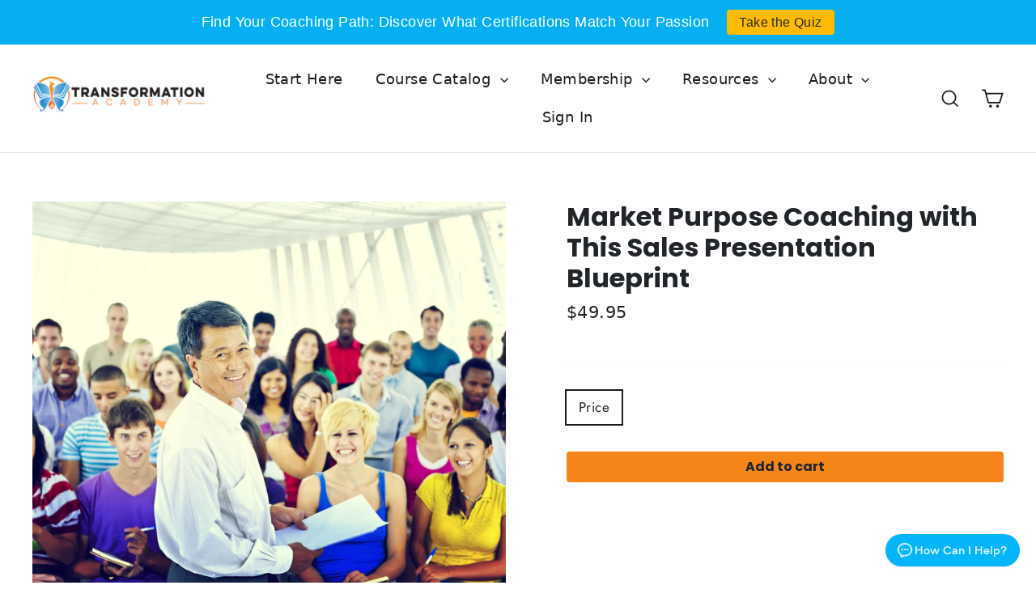

--- FILE ---
content_type: text/html; charset=utf-8
request_url: https://store.transformationacademy.com/apps/discountninja/product/v5.2/data?handle=joint-venture-partnerships&version=4
body_size: -24
content:
{
  "Version": "5.9.0",
  "Source": "Shopify",
  "Currency": "USD",
  "Id": "8685030867164",
  "Handle": "joint-venture-partnerships",
  "Price": 4995,
  "CompareAtPrice": 0,
  "Collections": "04-business-launch,50-ways-to-market-your-life-coaching-business-resources,all-1,all-courses-for-fb,boost-ai,business-coaching-business,thinkific,all",
  "CollectionIds": "452906123484,430780940508,435738640604,440550916316,457345466588,450632057052,461655015644,448178684124",  
  "Tags": "coaching,Course,joint ventures,jv,leads,networking,partnerships",
  "Available": true,
  "Variants": [{
   			"Id":45446256328924,
   			"Price":4995,
   			"CompareAtPrice":4995,   			
   			"Available":true,
            "RequiresSellingPlan":false,
			"SellingPlanAllocations": []
   		}]
}

--- FILE ---
content_type: text/css
request_url: https://cdn.boostcommerce.io/widget-integration/theme/customization/transformationacademy.myshopify.com/Bo2qI_Xfv4/customization-1745013945796.css
body_size: 68
content:
/*********************** Custom css for Boost AI Search & Discovery  ************************/
@media only screen and (min-width: 1200px) {
    .boost-sd__filter-tree-vertical {
        width: 370px!important;
    }
}

div#boost-sd__search-result-toolbar-panel-collections {
    display: none;
}

div#boost-sd__search-result-toolbar-panel-pages {
    display: none;
}